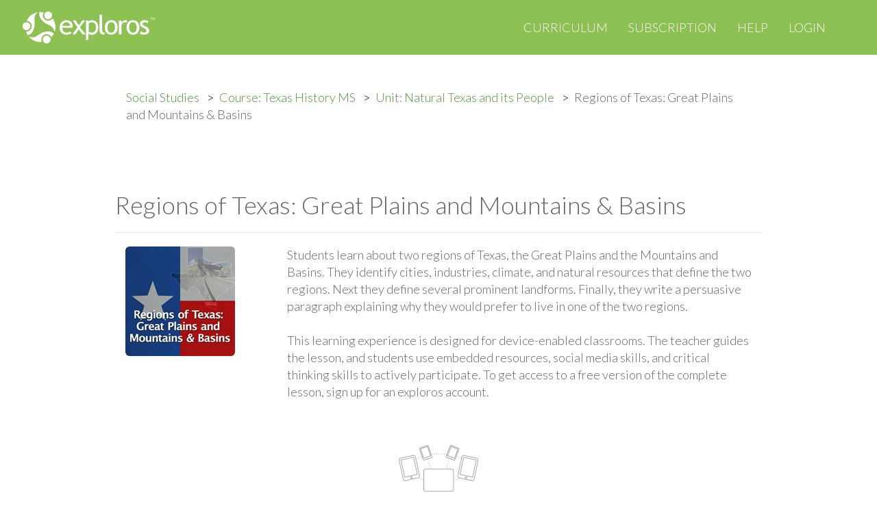

--- FILE ---
content_type: text/html; charset=utf-8
request_url: https://www.exploros.com/Social-Studies/Texas-History-ms/Natural-Texas-and-its-People/Regions-of-Texas-Great-Plains-and-Mountains-Basins
body_size: 55258
content:
<!DOCTYPE html>
<html lang="en">
<head>
    <meta http-equiv="Content-Type" content="text/html; charset=UTF-8"/>
    <meta name="viewport" content="width=device-width, initial-scale=1.0, user-scalable=no, maximum-scale=1, shrink-to-fit=no">
    <meta http-equiv="X-UA-Compatible" content="IE=edge,chrome=1">

    <link rel="shortcut icon" href="/assets/images/favicon.ico?v=c3ece77f69">

    <title>Exploros | Regions of Texas: Great Plains and Mountains &amp; Basins</title>
    <meta name="description" content="Students learn about two regions of Texas, the Great Plains and the Mountains and Basins. They identify cities, industries, climate, and natural resources that define the two regions. Next they define several prominent landforms. Finally, they write a persuasive paragraph explaining why they would prefer to live in one of the two regions."/>
    <meta name="keywords" content="social studies, middle school, 6th grade, 7th grade, 8th grade, ipad, chromebook, device-enabled, 5E model, lesson, learning experience, classroom, teacher, student, free, Natural Texas and its People"/>

    <meta name="rating" content="General" />
    <meta name="Content-Language" content="English" />
    <meta name="resourse-type" content="document" />

    <meta name="audience" content="all" />

    <meta name="HandheldFriendly" content="True"/>
    <meta name="MobileOptimized" content="320"/>

    <meta property="og:site_name" content="Exploros">
    <meta property="og:type" content="website">
    <meta property="og:title" content="Exploros | Regions of Texas: Great Plains and Mountains &amp; Basins">
    <meta property="og:description" content="Students learn about two regions of Texas, the Great Plains and the Mountains and Basins. They identify cities, industries, climate, and natural resources that define the two regions. Next they define several prominent landforms. Finally, they write a persuasive paragraph explaining why they would prefer to live in one of the two regions.">
    <meta property="og:url" content="https://www.exploros.com/Social-Studies/Texas-History-ms/Natural-Texas-and-its-People/Regions-of-Texas-Great-Plains-and-Mountains-Basins">

    <meta name="revisit" content="2 days" />
    <meta name="revisit-after" content="2 days" />
    <!-- meta name="referrer" content="origin-when-cross-origin" -->
    <meta name="abstract" content="Students learn about two regions of Texas, the Great Plains and the Mountains and Basins. They identify cities, industries, climate, and natural resources that define the two regions. Next they define several prominent landforms. Finally, they write a persuasive paragraph explaining why they would prefer to live in one of the two regions." />
    <meta name="page-topic" content="Students learn about two regions of Texas, the Great Plains and the Mountains and Basins. They identify cities, industries, climate, and natural resources that define the two regions. Next they define several prominent landforms. Finally, they write a persuasive paragraph explaining why they would prefer to live in one of the two regions." />

    <meta name="twitter:card" content="Students learn about two regions of Texas, the Great Plains and the Mountains and Basins. They identify cities, industries, climate, and natural resources that define the two regions. Next they define several prominent landforms. Finally, they write a persuasive paragraph explaining why they would prefer to live in one of the two regions.">
    <meta name="twitter:title" content="Exploros | Regions of Texas: Great Plains and Mountains &amp; Basins">
    <meta name="twitter:description" content="Students learn about two regions of Texas, the Great Plains and the Mountains and Basins. They identify cities, industries, climate, and natural resources that define the two regions. Next they define several prominent landforms. Finally, they write a persuasive paragraph explaining why they would prefer to live in one of the two regions.">
    <meta name="twitter:url" content="https://www.exploros.com/Social-Studies/Texas-History-ms/Natural-Texas-and-its-People/Regions-of-Texas-Great-Plains-and-Mountains-Basins">

    <link rel="stylesheet" type="text/css" href="/assets/css/flexslider.css?v=c3ece77f69"/>
    <link rel="stylesheet" type="text/css" href="/assets/css/animate.css?v=c3ece77f69">
    <link rel="stylesheet" type="text/css" href="/assets/css/mb-slider.css?v=c3ece77f69">
    <link rel="stylesheet" type="text/css" href="/assets/css/style.css?v=c3ece77f69"/>

    <!-- <link rel="stylesheet" type="text/css" href="/assets/css/yellow.css?v=c3ece77f69"/> -->
    <!-- <link rel="stylesheet" type="text/css" href="/assets/css/orange.css?v=c3ece77f69"/> -->
    <link rel="stylesheet" type="text/css" href="/assets/css/green.css?v=c3ece77f69"/>
    <!-- <link rel="stylesheet" type="text/css" href="/assets/css/cyan.css?v=c3ece77f69"/> -->
    <!-- <link rel="stylesheet" type="text/css" href="/assets/css/blue.css?v=c3ece77f69/> -->

    <!--custom style-->
    <link rel="stylesheet" type="text/css" href="/assets/css/custom.css?v=c3ece77f69"/>

    <link rel="canonical" href="https://www.exploros.com/Social-Studies/Texas-History-ms/Natural-Texas-and-its-People/Regions-of-Texas-Great-Plains-and-Mountains-Basins" />

    <script>
        var Exploros = {
            appServer: "https://app.exploros.com",
            emailSignupUrl: "https://app.exploros.com/users/websignup",
            codeSignupUrl: "https://app.exploros.com/license/",
            googleSignupUrl: "https://app.exploros.com/auth/google/url/signup",
            connectTeacher: "https://app.exploros.com/joinAClass",
            forgotPass: "https://app.exploros.com/forgotPassword"
        };
    </script>

    <!--[if lt IE 9]>
    <script src="/assets/js/html5shiv.js"></script>
    <![endif]-->

    

    
    <!-- demo -->
    <style>
        #themeSwitcher {
            position: absolute !important;
        }
    </style>
    <script src="/assets/js/jquery.min.js?v=c3ece77f69"></script>
    <script src="/assets/bootstrap/js/bootstrap.min.js?v=c3ece77f69"></script>
    <script src="/assets/flexslider/jquery.flexslider.js?v=c3ece77f69"></script>

    <script src="/assets/js/jquery.fitvids.js?v=c3ece77f69"></script>
    <script src="/assets/js/jquery.parallax.js?v=c3ece77f69"></script>
    <script src="/assets/js/jquery.appear.js?v=c3ece77f69"></script>
    <script src="/assets/js/jquery.easy-pie-chart.js?v=c3ece77f69"></script>
    <script src="/assets/js/jquery.countTo.js?v=c3ece77f69"></script>
    <script src="/assets/js/jquery.cookie.js?v=c3ece77f69"></script>
    <script src="/assets/js/init.js?v=c3ece77f69"></script>
    <script src="/assets/js/main.js?v=c3ece77f69"></script>
    <script src="/assets/js/signup.js?v=c3ece77f69"></script>

    <script src="/assets/js/mb-ghost-slider.js?v=c3ece77f69"></script>

    <script>
        (function(i,s,o,g,r,a,m){i['GoogleAnalyticsObject']=r;i[r]=i[r]||function(){
                    (i[r].q=i[r].q||[]).push(arguments)},i[r].l=1*new Date();a=s.createElement(o),
                m=s.getElementsByTagName(o)[0];a.async=1;a.src=g;m.parentNode.insertBefore(a,m)
        })(window,document,'script','https://www.google-analytics.com/analytics.js','ga');

        ga('create', 'UA-35305096-4', 'auto');
        ga('send', 'pageview');

    </script>
    <script src='https://www.google.com/recaptcha/api.js'></script>

    <!-- end demo -->
</head>

<body id="top" class="post-template page-template page tag-exploros-curriculum tag-open-educational-resources tag-oer tag-learning-experiences tag-u-s-history tag-world-cultures tag-texas-history tag-elar tag-exploros-publishers tag-ispire tag-wordlywise-i3000 tag-edventi-drug-prevention page-curriculum page-template-curriculum initAnimate
">


<!-- Begin Navigation -->
<!-- IF YOU WANT TO HAVE THE MENU FIXED ON TOP JUST HAD THE CLASS "navbar-fixed-top" -->
<!-- IF YOU WANT TO REMOVE THE RED BACKGROUND BEHIND THE LOGO JUST HAD THE CLASS "remove-left-red" -->
<!-- There are three types of menus. Change class "navbar-default" to "nabvar-inverse" or "navbar-color" -->
<nav id="navigation" class="navbar navbar-color" role="navigation">
    <!-- Brand and toggle get grouped for better mobile display -->
    <div class="navbar-fixed-top">
        <div class="navbar-header">
            <button type="button" class="navbar-toggle" data-toggle="collapse"
                    data-target="#bs-example-navbar-collapse-1">
                <span class="sr-only">Toggle navigation</span>
                <span class="icon-bar"></span>
                <span class="icon-bar"></span>
                <span class="icon-bar"></span>
            </button>
            <a href="/main/"><img src="/assets/images/exploros-logo.svg?v=9802036321" alt="exploros"></a>
            <!--    <a class="navbar-brand" href="/">Explor<strong>os</strong></a> -->
        </div>
        <div class="triangle visible-md visible-lg"></div>

        <!-- Collect the nav links, forms, and other content for toggling -->
        <div class="collapse navbar-collapse" id="bs-example-navbar-collapse-1">
            <ul class="nav navbar-nav navbar-right">
                <li class="nav-curriculum nav-current" role="presentation"><a href="/curriculum/">Curriculum</a></li>
                <li class="nav-pricing" role="presentation"><a href="/subscription/">Subscription</a></li>
                <li class="nav-help" role="presentation"><a href="/help/">Help</a></li>
                <li class="nav-login" role="presentation"><a href="https://app.exploros.com/login/">Login</a></li>
            </ul>
        </div>
    </div>
    <!-- /.navbar-collapse -->
</nav>
<!-- End Navigation -->
<script>

  var org;
  var app_id;
  var school;

  function compare_schools(a, b) {
    if (a.name < b.name) {
      return -1;
    }

    if (a.name > b.name) {
      return 1;
    }

    return 0;
  }

  function showModalCreateAccount(subject) {
    $("#defined-organization").val(subject);
    $("#organization-google-signup").val(subject);
    $("#organization-signup").val(subject);

    jQuery.cookie('exploros_onboarding_subject', subject, {
      expires: 1,
      path: '/',
      domain: '.exploros.com'
    });

    org = subject;

    $('#modal-subject').modal('hide');
    $('#modal-request-school').modal('show');
  }

  function alreadyHasAccount() {
    jQuery.cookie('exploros_onboarding_subject', org, {
      expires: 1,
      path: '/',
      domain: '.exploros.com'
    });

    window.location.href = "https://app.exploros.com";
  }

  function connectTeacher() {
    jQuery.cookie('exploros_onboarding_subject', org, {
      expires: 1,
      path: '/',
      domain: '.exploros.com'
    });

    window.location.href = "https://app.exploros.com/joinAClass";
  }

  function getStateByNonUSSchool(school) {
    // hardcoded values for now.
    var state = 54;
    switch (school) {
      case '130511':
        state = 51;
        break;
      case '130511':
        state = 53;
        break;
      case '130511':
        state = 54;
        break;
    }
    return state;
  }

  jQuery(document).ready(function () {

    $('body').on('hidden.bs.modal', function () {
      if ($('.modal.in').length > 0) {
        $('body').addClass('modal-open');
      }
    });

    org = $("#defined-organization").val();
    app_id = $("#defined-app").val();

    $("#organization-google-signup").val(org);
    $("#organization-signup").val(org);
    $("#google-application-id").val(app_id);

    $('.button-already-has-account').on('click', alreadyHasAccount);

    $('#SS_btn').on('click', function () {
      showModalCreateAccount('Social Studies');
    });
    $('#ELA_btn').on('click', function () {
      showModalCreateAccount('ELA');
    });

    $('#DC_btn').on('click', function () {
      showModalCreateAccount('ISTE Standards');
    });

    $('#CantFindSchoolBtn').on('click', function () {
      if ($('#schoolNOTSelectDiv').hasClass('hidden')) {
        $('#schoolNOTSelectDiv').removeClass('hidden');
        $('#NotUSDiv').addClass('hidden');
      } else {
        $('#schoolNOTSelectDiv').addClass('hidden');
      }
    });

    $('#NotUsBtn').on('click', function () {
      if ($('#NotUSDiv').hasClass('hidden')) {
        $('#NotUSDiv').removeClass('hidden');
        $('#schoolNOTSelectDiv').addClass('hidden');
      } else {
        $('#NotUSDiv').addClass('hidden');
      }
    });

    $('#button-schoolSelect').on('click', function () {
      var school = $("#schoolSelect").val();

      jQuery.cookie("schoolSelect", school, {
        expires: 1,
        path: '/',
        domain: '.exploros.com'
      });

      jQuery.cookie("exploros_onboarding_state", '', {
        expires: 1,
        path: '/',
        domain: '.exploros.com'
      });

      $('#modal-signup-teacher').modal('show');
      $('#modal-request-school').modal('hide');

    });

    $('#button-nonSchoolSelect').on('click', function () {
      var school = $("#nonSchoolSelect").val();
      var states = $("#nonSchoolSelectState").val();

      jQuery.cookie("schoolSelect", school, {
        expires: 1,
        path: '/',
        domain: '.exploros.com'
      });

      jQuery.cookie("exploros_onboarding_state", states, {
        expires: 1,
        path: '/',
        domain: '.exploros.com'
      });

      $('#modal-signup-teacher').modal('show');
      $('#modal-request-school').modal('hide');
    });

    $('#button-NotUSSelect').on('click', function () {
      var school = $("#NotUSSelect").val();

      jQuery.cookie("schoolSelect", school, {
        expires: 1,
        path: '/',
        domain: '.exploros.com'
      });

      jQuery.cookie("exploros_onboarding_state", getStateByNonUSSchool(school), {
        expires: 1,
        path: '/',
        domain: '.exploros.com'
      });

      $('#modal-signup-teacher').modal('show');
      $('#modal-request-school').modal('hide');
    });

    $('#button-signup-zip').on('click', function () {
      var url = "https://app.exploros.com" + "/schools?p=1&zipcode=" + $("#modal-form-school-zip-form").val();

      // ga('send', 'event', {'eventCategory': 'signup', 'eventAction': 'click', 'eventLabel': 'checkZip'});

      jQuery.ajax({
        url: url,
        dataType: 'jsonp',
        success: function (data) {
          var schools = data.schools || [];
          schools = schools.sort(compare_schools);

          var $inputProduct = $("select[name='schoolSelect']");
          $inputProduct.empty();

          if (schools.length < 1) {
            $('#SchoolSearchError').html("Sorry, we can't find any school in this zip code");
            $('#SchoolSearchError').removeClass('hidden');
          } else {
            $("#SchoolSearchError").addClass('hidden');

            schools.forEach(function (sch) {
              $inputProduct.append($("<option>", {value: sch.id, html: sch.name}));
            });

            $("#schoolSelectDiv").removeClass('hidden');
          }
        },
        error: function (error) {
          console.log(error);

          $('#SchoolSearchError').html("Sorry, we can't find any school in this zip code");
          $('#SchoolSearchError').removeClass('hidden');

          $("#schoolSelectDiv").addClass('hidden');
        }
      });
    });


    $('#button-signup-clever').on('click', function () {
      var validator = $("#tos_accepted").is(':checked');
      if (!validator) {
        alert('Please accept terms and conditions');
        return;
      }

      jQuery.cookie('exploros_onboarding_subject', org, {
        expires: 1,
        path: '/',
        domain: '.exploros.com'
      });

      const url = "https://app.exploros.com" + "/auth/clever/login";

      window.location.href = url;
    });


    $('#button-signup-google').on('click', function () {
      var validator = $("#tos_accepted").is(':checked');
      if (!validator) {
        alert('Please accept terms and conditions');
        return;
      }

      jQuery.cookie('exploros_onboarding_subject', org, {
        expires: 1,
        path: '/',
        domain: '.exploros.com'
      });

      jQuery.ajax({
        url: "https://app.exploros.com/auth/google/url/signup",
        data: {
          application_id: app_id,
          organization: org
        },
        dataType: 'jsonp',
        success: function (data) {
          console.log(data);
          window.location.href = data.url;
        },
        error: function (error) {
          console.log(error);
        }
      });
    });

    // button-subscription-token
    $('#button-subscription-token').on('click', () => {
      const token = $("#subscription-token").val();
      const url = "https://app.exploros.com" + "/license/" + token + "/onboard";

      jQuery.ajax({
        url: url,
        dataType: 'jsonp',
        success: (data) => {

          if (data.hasOwnProperty('error')) {
            console.log("Invalid token %s", token);
            $('#TokenSelectError').html("Invalid token. Please enter a valid token.");
            $('#TokenSelectError').removeClass('hidden');
            return;
          }

          console.log("school received: ", data);
          $('#modal-form-signup-teacher-email').data('school', data);

          jQuery.cookie("schoolSelect", data.id, {
            expires: 1,
            path: '/',
            domain: '.exploros.com'
          });

          jQuery.cookie("exploros_onboarding_state", data.standard_state_id + "", {
            expires: 1,
            path: '/',
            domain: '.exploros.com'
          });

          $('#modal-signup-teacher').modal('show');
          // $('#modal-request-school').modal('hide');
          $('#modal-subject').modal('hide');
        },
        error: function (error) {
          console.log(error);
          $('#TokenSelectError').html("Invalid token. Please enter a valid token.");
          $('#TokenSelectError').removeClass('hidden');
          // $("#schoolSelectDiv").addClass('hidden');
        }
      });

      ga('send', 'event', {'eventCategory': 'signup', 'eventAction': 'click', 'eventLabel': 'tokenEnter'});
    });

    $('.button-signup-student').on('click', connectTeacher);
  });
</script>

<!-- Modal old-->
<div class="modal fade" id="modal-signup-teacher" tabindex="-1" role="dialog" aria-labelledby="myModalLabel"
     align=center>
  <div class="modal-dialog" role="document">
    <div class="modal-content">
      <div class="modal-header">
        <button type="button" class="close" data-dismiss="modal" aria-label="Close"><span
          aria-hidden="true">&times;</span></button>
        <h4 class="modal-title" id="myModalLabel">Teacher Sign Up</h4>
      </div>
      <div class="modal-body">

        <div class="container text-center" style="padding-bottom: 20px;">
          Use your district or school-based email or gmail<br> when signing up (unless you are a homeschool with a
          token).
        </div>

        <div class="container text-center" style="padding-bottom: 20px;">
          Sign up with:
        </div>

        <div class="container text-center" style="padding-bottom: 15px;">

          <form action="https://app.exploros.com/auth/google/url/signup" id="create-google-account-form" method="GET">
            <div class="col-md-1"></div>
            <div class="col-md-5">
              <button type="button" id="button-signup-google" class="btn google-signup-button"
                      onclick="ga('send', 'event', {'eventCategory': 'signup','eventAction': 'click', 'eventLabel': 'SignupGoogle'});">
                <img src="/content/images/2017/Google-logo-button.svg"></button>
            </div>
          </form>

          <form action="https://app.exploros.com/auth/clever/login" id="create-clever-account-form" method="GET">
          <div class="col-md-5">
            <button type="button" id="button-signup-clever" class="btn google-signup-button"
                    onclick="ga('send', 'event', {'eventCategory': 'signup','eventAction': 'click', 'eventLabel': 'SignupClever'});">
              <img src="/content/images/2017/Clever-logo-button.svg"></button>
          </div>
          <div class="col-md-1"></div>
          </form>
        </div>

        <div style="padding: 20px;">
          <s>&emsp;&emsp;&emsp;&emsp;&emsp;&emsp;&emsp;&emsp;&emsp;&emsp;&emsp;&emsp;&emsp;</s>&emsp;or&emsp;<s>&emsp;&emsp;&emsp;&emsp;&emsp;&emsp;&emsp;&emsp;&emsp;&emsp;&emsp;&emsp;&emsp;</s>
        </div>
        <form action="https://app.exploros.com/users/websignup" method="POST"
              class="has-validation-callback has-error"
              name="customer_details">
          <input id="modal-form-signup-teacher-email"
                 class="ex-form error"
                 placeholder="district or school-based email address"
                 type="email"
                 name="email"
                 autocorrect="off"
                 spellcheck="false"
                 autocapitalize="off"
                 required
                 data-validation="required email"
                 style="border-color: rgb(185, 74, 72);"
                 current-error="Please use your official school domain email for registration.">
          <input name="organization" type="hidden" id="organization-signup">
          <br>
          <input type="submit" class="btn ex-button" id="button-signup-email" value="Sign up with email"
                 onclick="ga('send', 'event', {'eventCategory': 'signup','eventAction': 'click', 'eventLabel': 'SignupEmail'});setOnboardingPlanCookie();">
          <br><br>
          <a href="#" class="button-already-has-account"
             onclick="ga('send', 'event', {'eventCategory': 'signup','eventAction': 'click', 'eventLabel': 'hasAccount'});">I
            have an account</a>
          <br>
          <br>
          <input type="checkbox" class="checkbox-inline valid" name="acceptTerms" id="tos_accepted"
                 required="" data-validation="required" style=""> I've read and accept the
          <a href="/terms-of-service/" target="_blank">privacy policy</a> and <a href="/privacy/" target="_blank">terms
          and conditions</a>.
          </input>
          <br>
        </form>
      </div>
    </div>
  </div>
</div>


<!-- Modal super New -->

<div class="modal fade" id="modal-subject" tabindex="-1" role="dialog" aria-labelledby="myModalLabel"
     align=center>
  <div class="modal-dialog" role="document">
    <div class="modal-content">
      <div class="modal-header">
        <button type="button" class="close" data-dismiss="modal" aria-label="Close"><span
          aria-hidden="true">&times;</span></button>
        <h4 class="modal-title" id="myModalLabel">Add a Curriculum Bundle to Your Account!</h4>
      </div>
      <div class="modal-body">

        <!-- Collection selection for teacher -->

        <div class="row text-center" style="margin-top: -30px">
          <div class="col-md-1"></div>
          <div class="col-md-10">
            <h4>Please select a bundle.</h4>
          </div>

          <div class="col-md-1"></div>
        </div>


        <div class="row text-center" style="margin-top: 20px">


          <!-- This button add's SS bundle -->
          <div class="col-md-4">
            <a href=# id="SS_btn">
              <img width="140" style="cursor: pointer;"
                   src="/content/images/Curriculum/social-studies-bundle.gif"
                   alt="Exploros Social Studies Bundle"
                   title="Exploros Social Studies Bundle"
                   class="img-rounded img-responsive center-block"/>

            </a>
          </div>

          <!-- This button add's ELA bundle -->
          <div class="col-md-4">
            <a href=# id="ELA_btn">
              <img width="140" style="cursor: pointer;" src="/content/images/Curriculum/ela-bundle.gif"
                   alt="Exploros English Lanuage and Arts Bundle"
                   title="Exploros English Lanuage and Arts Bundle"
                   class="img-rounded img-responsive center-block"/>

            </a>
          </div>

          <!-- This button add's DC bundle -->

          <div class="col-md-4">
            <a href=# id="DC_btn">
              <img width="140" style="cursor: pointer;"
                   src="/content/images/Curriculum/digital-citizenship-bundle.gif"
                   alt="Exploros Digital Citizenship Bundle"
                   title="Exploros Digital Citizenship Bundle"
                   class="img-rounded img-responsive center-block"/>

            </a>
          </div>
        </div>

        <div class="row text-center" style="margin-top: 10px">
          <div class="col-md-1"></div>
          <div class="col-md-10">
            <h4>or add your subscription token</h4>
          </div>

          <div class="col-md-1"></div>
        </div>

        <div class="row text-center" style="margin-top: 10px">
          <div class="col-md-2"></div>


          <div class="col-md-6">
            <input id="subscription-token" class="form-control"
                   placeholder="Enter your subscription token"
                   type="text"
                   name="subscription-token"
                   autocorrect="off"
                   spellcheck="false"
                   autocapitalize="off" required>
            <!--                   maxlength="10" -->
          </div>
          <div class="col-md-2">

            <input type="button"
                   class="btn ex-button-new"
                   id="button-subscription-token"
                   value="Submit"
            >
          </div>
          <div class="col-md-2"></div>
        </div>

        <div class="row text-center" style="margin-bottom: 20px">
          <div class="row text-center hidden" id="TokenSelectError"
               style="color: #a94442; margin-top: 10px"></div>
        </div>

        </form>
      </div>
    </div>
  </div>
</div>


<!-- Modal -->
<div class="modal fade" id="modal-signup-error-general" tabindex="-1" role="dialog" aria-labelledby="myModalLabel"
     align=center>
  <div class="modal-dialog" role="document">
    <div class="modal-content">
      <div class="modal-header">
        <button type="button" class="close" data-dismiss="modal" aria-label="Close"><span
          aria-hidden="true">&times;</span></button>
        <h4 class="modal-title" id="myModalLabel">We’re Sorry</h4>
      </div>
      <div class="modal-body">
        <div>We couldn’t create your account because of a technical problem</div>
        <div>
          Want to tell us? <a href="#Mail">Send us an email</a>.
          Or try again later.
        </div>
      </div>
    </div>
  </div>
</div>


<div class="modal fade" id="modal-request-school" tabindex="-1" role="dialog" aria-labelledby="mySchool" align=center>
  <div class="modal-dialog" role="document">
    <div class="modal-content">
      <div class="modal-header">
        <button type="button" class="close" data-dismiss="modal" aria-label="Close"><span
          aria-hidden="true">&times;</span></button>
        <h4 class="modal-title" id="mySchool">Add your school</h4>
      </div>
      <div class="modal-body">

        <!-- Collection selection for teacher -->

        <div class="row text-center" style="margin-top: -30px">
          <div class="col-md-1"></div>
          <div class="col-md-10">
            <h4>Enter your school zip code then select your school. This also identifies your state to
              customize your curriculum options.</h4>
          </div>

          <div class="col-md-1"></div>
        </div>


        <div class="row text-center" style="margin-top: -30px">
          <div class="col-md-2"></div>
          <!-- school selection block -->

          <div class="col-md-6">
            <input id="modal-form-school-zip-form" class="form-control"
                   placeholder="Enter a 5-digit zip code"
                   type="text"
                   name="zipCode"
                   autocorrect="off"
                   spellcheck="false"
                   autocapitalize="off"
                   maxlength="5" required>
          </div>
          <div class="col-md-2">

            <input type="button"
                   class="btn ex-button-new"
                   id="button-signup-zip"
                   value="Check"
            >
          </div>
          <div class="col-md-2"></div>

        </div>

        <div class="row text-center hidden" id="schoolSelectDiv" style="margin-top: 10px">
          <div class="col-md-2"></div>
          <div class="col-md-6">
            <select class="form-control" id="schoolSelect"
                    name="schoolSelect"></select>
          </div>
          <div class="col-md-2">
            <input type="button"
                   class="btn ex-button-new"
                   id="button-schoolSelect"
                   value="Select"
            >
          </div>
          <div class="col-md-2"></div>
        </div>

        <div class="row text-center hidden" id="SchoolSearchError"
             style="color: #a94442; margin-top: 10px"></div>


        <hr>

        <div class="row text-center">
          <div class="col-md-1"></div>
          <div class="col-md-5">
            <a href="#" id="CantFindSchoolBtn">Can't find your school?</a>
          </div>
          <div class="col-md-5">
            <a href="#" id="NotUsBtn">Not from United States?</a>
          </div>
          <div class="col-md-1"></div>
        </div>

        <div class="row text-center hidden" id="schoolNOTSelectDiv"
             style="margin-top: 20px; margin-bottom: 20px">


          <div class="col-md-1"></div>
          <div class="col-md-4">
            <p align="left">Why?<br>
              <select class="form-control" id="nonSchoolSelect" name="nonSchoolSelect">


                <option value="129356">Home school</option>
                <option value="129355">Not in the list</option>
                <option value="129354">District administrator</option>
                <option value="129353">Other</option>
              </select>
            </p>
          </div>

          <div class="col-md-4">
            <p align="left">State your state<br>
              <select class="form-control" id="nonSchoolSelectState" name="nonSchoolSelectState">

                  <option value="4">Alabama</option>
                  <option value="5">Alaska</option>
                  <option value="6">Arizona</option>
                  <option value="7">Arkansas</option>
                  <option value="3">California</option>
                  <option value="8">Colorado</option>
                  <option value="9">Connecticut</option>
                  <option value="10">Delaware</option>
                  <option value="2">Florida</option>
                  <option value="11">Georgia</option>
                  <option value="12">Hawaii</option>
                  <option value="13">Idaho</option>
                  <option value="14">Illinois</option>
                  <option value="15">Indiana</option>
                  <option value="16">Iowa</option>
                  <option value="17">Kansas</option>
                  <option value="18">Kentucky</option>
                  <option value="19">Louisiana</option>
                  <option value="20">Maine</option>
                  <option value="21">Maryland</option>
                  <option value="22">Massachusetts</option>
                  <option value="23">Michigan</option>
                  <option value="24">Minnesota</option>
                  <option value="25">Mississippi</option>
                  <option value="26">Missouri</option>
                  <option value="27">Montana</option>
                  <option value="28">Nebraska</option>
                  <option value="29">Nevada</option>
                  <option value="30">New Hampshire</option>
                  <option value="31">New Jersey</option>
                  <option value="32">New Mexico</option>
                  <option value="33">New York</option>
                  <option value="34">North Carolina</option>
                  <option value="35">North Dakota</option>
                  <option value="36">Ohio</option>
                  <option value="37">Oklahoma</option>
                  <option value="38">Oregon</option>
                  <option value="39">Pennsylvania</option>
                  <option value="40">Rhode Island</option>
                  <option value="41">South Carolina</option>
                  <option value="42">South Dakota</option>
                  <option value="43">Tennessee</option>
                  <option value="1">Texas</option>
                  <option value="44">Utah</option>
                  <option value="45">Vermont</option>
                  <option value="46">Virginia</option>
                  <option value="47">Washington</option>
                  <option value="48">West Virginia</option>
                  <option value="49">Wisconsin</option>
                  <option value="50">Wyoming</option>
              </select>
            </p>
          </div>

          <div class="col-md-2">
            <p><br>
              <input type="button"
                     class="btn ex-button-new"
                     id="button-nonSchoolSelect"
                     value="Submit"
              >
            </p>
          </div>
          <div class="col-md-1"></div>
        </div>

        <div class="row text-center hidden" id="NotUSDiv"
             style="margin-top: 20px; margin-bottom: 20px">

          <div class="col-md-2"></div>

          <div class="col-md-6">
            <select class="form-control" id="NotUSSelect" name="NotUSSelect">


              <option value="130511">Canada</option>
              <option value="130512">Latin America</option>
              <option value="130513">Other</option>
            </select>
          </div>
          <div class="col-md-2">
            <input type="button"
                   class="btn ex-button-new"
                   id="button-NotUSSelect"
                   value="Submit"
            >
          </div>
          <div class="col-md-2"></div>
        </div>

      </div>
    </div>
  </div>
</div>


<link rel="stylesheet" type="text/css" href="https://app-future.exploros.com/css/html5Client.css"/>


<!-- Defining org tag for this page -->
<input id="defined-organization" name="organization" type="hidden" value="txhistory">
<input id="defined-app" name="app" type="hidden" value="com.exploros.Exploros">


<!--  breadcrumbs  -->
<div class="container">
    <div class="row" style="margin-top: 120px">
        <div class="col-md-1"></div>
        <div class="col-md-10">
            <ul class="breadcrumb-exploros">
                <li><a href="/curriculum/">Social Studies</a></li>
                <li><a href="/Social-Studies/Texas-History-ms">Course: Texas History MS</a></li>
                <li><a href="/Social-Studies/Texas-History-ms/Natural-Texas-and-its-People">Unit: Natural Texas and its People</a></li>
                <li>Regions of Texas: Great Plains and Mountains &amp; Basins</li>
            </ul>
        </div>
        <div class="col-md-1"></div>
    </div>
</div>

<div class="container">
    <div class="row" style="margin-top: 40px">

        <!--  Course level  -->
        <div class="col-md-1"></div>
        <div class="col-md-10"><h1>Regions of Texas: Great Plains and Mountains &amp; Basins</h1>
            <hr>

            <div class="col-md-3">
                <img src="https://s3.amazonaws.com/exploros-website/production/Regions-of-Texas-Great-Plains-and-Mountains-Basins.jpg" alt="Texas History Natural Texas and its People Regions of Texas: Great Plains and Mountains &amp; Basins" title="Texas History Natural Texas and its People Regions of Texas: Great Plains and Mountains &amp; Basins" class="img-rounded img-responsive">
            </div>
            <div class="col-md-9">
                Students learn about two regions of Texas, the Great Plains and the Mountains and Basins. They identify cities, industries, climate, and natural resources that define the two regions. Next they define several prominent landforms. Finally, they write a persuasive paragraph explaining why they would prefer to live in one of the two regions. <!--There are 5 scenes in Regions of Texas: Great Plains and Mountains &amp; Basins experience.--><br><br>
                This learning experience is designed for device-enabled classrooms. The teacher
guides the lesson, and students use embedded resources, social media skills, and
critical thinking skills to actively participate. To get access to a free version of the
complete lesson, sign up for an exploros account.<br><br>

            </div>

        </div>
        <div class="col-md-1"></div>
    </div>
</div>

<div class="container text-center">

  <img src="/content/images/Home/1-1-devices.svg" alt="1:1 Devices" class="center-block img-rounded" alt="Device-enabled Classroom" title="Device-enabled Classroom" vspace="40">
</div>


    <div class="container" style="margin-bottom: 40px">
        <div class="row">
            <div class="col-md-1"></div>
            <div class="col-md-10">
                <div style="width: 100%; height: 35px; border-bottom: 10px solid #E2E2E2; text-align: center">
        <span style="font-size: 40px; background-color: #FFFFFF; padding: 0 10px;">
    Teacher Pack
        </span>
                </div>
            </div>
            <div class="col-md-1"></div>
        </div>
    </div>

    <div class="container" style="margin-bottom: 40px">
        <div class="row">
            <div class="col-md-1"></div>
            <div class="col-md-10">
              <p>The Pack contains associated resources for the learning experience, typically in the form of articles and videos. There is a teacher Pack (with only teacher information) and a student Pack (which contains only student information). As a teacher, you can toggle between both to see everything.</p>

              <p>Here are the teacher pack items for Regions of Texas: Great Plains and Mountains &amp; Basins: </p>
              <p>
              <ul>

                    <li>
                    <div style="" class="">
                        <a href="https://s3.amazonaws.com/exploros-shared-media/OER/MS+TX+History/PreHistory/7.1.1.2.Attribution.compressed.pdf" target="_blank">Attributions</a>
                        <br>
                        
                    </div>
                    </li>

              </ul>
            </p>
            </div>

            <div class="col-md-1"></div>
        </div>
    </div>

<div class="container" style="margin-bottom: 40px">
    <div class="row">
      <div class="col-md-1"></div>
      <div class="col-md-10">
        <div style="width: 100%; height: 35px; border-bottom: 10px solid #E2E2E2; text-align: center">
        <span style="font-size: 40px; background-color: #FFFFFF; padding: 0 10px;">
    Preview - Scene 1
        </span>
        </div>
     </div>
     <div class="col-md-1"></div>
   </div>
</div>

<div class="container" style="margin-bottom: 40px">
    <div class="row">
      <div class="col-md-8"></div>
      <div class="col-md-3">
        <img class="img-responsive" src="/content/images/Curriculum/scene-numbers-5.svg"
                 alt="Exploros Learnign Experience Scene Navigation" title="Exploros Learnign Experience Scene Navigation" align="right">
     </div>
  <div class="col-md-1"></div>
   </div>
</div>


<div class="container">
    <div class="row">
        <div class="col-md-1"></div>
        <div class="col-md-10">


                <span class="cluster-instructions"></span>

            <!--    <div class="quiz">
                      <div class="col-md-9">
                      <strong></strong><br>
                      Unit Review Test<br>
                      When you are ready to start the quiz, click here.</div>
                      <div class="col-md-3">
                        <img src="/content/images/Curriculum/Assessment_Image.svg" class="img-rounded img-responsive">
                      </div>
                  </div>

<!--
                
                <span class="cluster-instructions"></span>-->

                    <!-- 0 --> 
<img src="https://exploros-asset.s3.amazonaws.com/production/assets/89835/TexasPreHistory_Mountains-origin.jpg" style="" alt="" class=" image-element-alignment-left master" title="" border="">
<br>
<br>
                    <!-- 1 --> 
<div><p><div class="element-header"><strong>Engage</strong></div>
</p></div>
<br>
                    <!-- 2 --> 
<div class="notered">
    <!--<p><span class="element-instructions">Teacher note</span></p>-->
    <p><font color="#B72A2A"><div class="element-title">Overview</div>

<div class="element-body">
<p>In this experience, students learn about two regions of Texas, the Great Plains and the Mountains and Basins. They identify cities, industries, climate, and natural resources that define the two regions. Next they define several prominent landforms of the Great Plains and explain the sparse population of the Mountains and Basins region. Finally, they write a persuasive paragraph explaining why they would prefer to live in one of the two regions.</p>

<p>Note that the other two regions of Texas are covered in the experience <em>Regions of Texas: Coastal Plains and North Central Plains</em>.</p>

<p><strong>Objectives:</strong></p>

<ul>
	<li>Identify the physical features of the Great Plains and its subregions.</li>
	<li>Identify the physical features of the Mountains and Basins region and its subregions.</li>
</ul>
</div>
</font></p>
</div>
<br>
                    <!-- 3 --> 
<img src="https://exploros-asset.s3.amazonaws.com/production/assets/89835/7.1.1.1.physmap.opt-origin.jpg" style="display:block; margin:auto;" alt="color-coded regions of Texas" class=" image-element-alignment-center  master" title="color-coded regions of Texas" border="">
<br>
<br>
                    <!-- 4 --> 
<div><p><div class="element-body" style="text-align: center;">
<p align="center"><em>Map of the Four Regions of Texas </em></p>
</div>
</p></div>
<br>
                    <!-- 5 --> 
<div><p><p class="element-body">Texas is divided into four regions&#8212;the Coastal Plains, the North Central Plains, the Great Plains, and the Mountains and Basins. The regions are determined by the physical geography, such as landforms, climate and vegetation, or the plants that grow in the area. In this experience, you will learn about the Great Plains and the Mountains and Basins.</p>

<p class="element-body"><strong>Objectives:</strong></p>

<ul class="element-body">
	<li>Identify the physical features of the Great Plains and its subregions.</li>
	<li>Identify the physical features of the Mountains and Basins region.</li>
</ul>
Look at this <a href="https://s3.amazonaws.com/exploros-shared-media/OER/MS+US+History/Revolutionary/Regions-of-Texas/Regions-of-Texas.html" target="_blank">slideshow</a> of scenes from the Great Plains and the Mountains and Basins regions.</p></div>
<br>
                    <!-- 6 --> <div>
  <span class="element-instructions">
    <p>What did you find interesting or surprising about the scenes that you saw?<br><br></p>
  <!--<p align="center"><strong></strong><br></p>-->
  </span>
</div>

<div class="container">
        <div class="row">
            <div class="col-md-1"></div>
            <div class="col-md-10">
      <img class="img-responsive" src="/content/images/Curriculum/table.gif">
           </div>
           <div class="col-md-12"></div>
        </div>
</div>
<br>
<br>
                    <!-- 7 --> 
<div class="notered">
 <div class="container">
  <div class="row">
   <div class="col-md-11"><font color="#B72A2A"><div class="element-body">When everyone is ready to continue, unlock the next scene.</div>
</font></div>
    <div class="col-md-1">
     <span class="fa-stack">
      <i class="fa fa-circle fa-stack-2x icon-background"></i>
      <font color="white"><i class="fa fa-lock fa-stack-1x"></i></font>
     </span>
    </div>
   </div>
  </div>
</div>
<br>

                <!--<span class="cluster-footer">
                    
                </span>-->
        </div>

        <div class="col-md-1"></div>
    </div>
</div>



<div class="container">
    <div class="row">
      <div class="col-md-1"></div>
      <div class="col-md-10">
        <div style="width: 100%; height: 35px; border-bottom: 10px solid #E2E2E2; text-align: center">
        <span style="font-size: 40px; background-color: #FFFFFF; padding: 0 10px;">
    End of Preview
        </span>
        </div>
     </div>
     <div class="col-md-1"></div>
   </div>
</div>

    <div class="container" style="margin-top: 40px">
        <div class="row">
            <div class="col-md-1"></div>
            <div class="col-md-10">
                <div><font size="5">The Complete List of Learning Experiences in <a href="/Social-Studies/Texas-History-ms/Natural-Texas-and-its-People">Natural Texas and its People Unit.</a></font></div>

            </div>
            <div class="col-md-1"></div>
        </div>
    </div>

    <div class="container text-center" style="margin-top: 40px;line-height:1">
        <div class="row" style="width: 88%; margin: auto;">

            <div class="more-master img-rounded"><a href="/Social-Studies/Texas-History-ms/Natural-Texas-and-its-People/Regions-of-Texas-Coastal-Plains-and-North-Central-Plains"><img src="https://s3.amazonaws.com/exploros-website/production/Regions-of-Texas-Coastal-Plains-and-North-Central-Plains.jpg" alt="Texas History Natural Texas and its People Regions of Texas: Coastal Plains and North Central Plains" title="Texas History Natural Texas and its People Regions of Texas: Coastal Plains and North Central Plains" class="img-rounded img-responsive"></a><br>
            <a href="/Social-Studies/Texas-History-ms/Natural-Texas-and-its-People/Regions-of-Texas-Coastal-Plains-and-North-Central-Plains"><font size="2">Regions of Texas: Coastal Plains and North Central Plains</font></a></div>
            <div class="more-master img-rounded"><a href="/Social-Studies/Texas-History-ms/Natural-Texas-and-its-People/American-Indian-Cultures-in-Texas"><img src="https://s3.amazonaws.com/exploros-website/production/American-Indian-Cultures-in-Texas.jpg" alt="Texas History Natural Texas and its People American Indian Cultures in Texas" title="Texas History Natural Texas and its People American Indian Cultures in Texas" class="img-rounded img-responsive"></a><br>
            <a href="/Social-Studies/Texas-History-ms/Natural-Texas-and-its-People/American-Indian-Cultures-in-Texas"><font size="2">American Indian Cultures in Texas</font></a></div>
            <div class="more-master img-rounded"><a href="/Social-Studies/Texas-History-ms/Natural-Texas-and-its-People/Natural-Texas-and-its-People-Unit-Review"><img src="https://s3.amazonaws.com/exploros-website/production/1NaturalTexas.jpg" alt="Texas History Natural Texas and its People Unit Review" title="Texas History Natural Texas and its People Unit Review" class="img-rounded img-responsive"></a><br>
            <a href="/Social-Studies/Texas-History-ms/Natural-Texas-and-its-People/Natural-Texas-and-its-People-Unit-Review"><font size="2">Natural Texas and its People: Unit Review</font></a></div>
            <div class="more-master img-rounded"><a href="/Social-Studies/Texas-History-ms/Natural-Texas-and-its-People/Regions-of-Texas-Great-Plains-and-Mountains-Basins"><img src="https://s3.amazonaws.com/exploros-website/production/Regions-of-Texas-Great-Plains-and-Mountains-Basins.jpg" alt="Texas History Natural Texas and its People Regions of Texas: Great Plains and Mountains & Basins" title="Texas History Natural Texas and its People Regions of Texas: Great Plains and Mountains & Basins" class="img-rounded img-responsive"></a><br>
            <a href="/Social-Studies/Texas-History-ms/Natural-Texas-and-its-People/Regions-of-Texas-Great-Plains-and-Mountains-Basins"><font size="2">Regions of Texas: Great Plains and Mountains & Basins</font></a></div>
            <div class="more-master img-rounded"><a href="/Social-Studies/Texas-History-ms/Natural-Texas-and-its-People/The-Life-of-the-Early-Peoples-of-Texas"><img src="https://s3.amazonaws.com/exploros-website/production/The-Life-of-the-Early-Peoples-of-Texas.jpg" alt="Texas History Natural Texas and its People The Life of the Early Peoples of Texas" title="Texas History Natural Texas and its People The Life of the Early Peoples of Texas" class="img-rounded img-responsive"></a><br>
            <a href="/Social-Studies/Texas-History-ms/Natural-Texas-and-its-People/The-Life-of-the-Early-Peoples-of-Texas"><font size="2">The Life of the Early Peoples of Texas</font></a></div>

        </div>

    </div>


<div class="container text-center" style="margin-top: 60px">
    <div class="col-md-2"></div>
    <div class="col-md-8">
        <div><font size="5">Would you like to preview the rest of this learning experience, and get access to the entire functioning Texas History MS course for your classroom? Sign up using your school email address below.</font></div>

    </div>
    <div class="col-md-2"></div>
</div>

<section class="module parallax parallax-2" style="margin-top: 40px">
    <div class="container text-center">
        <div class="col-md-2"></div>
        <div class="col-md-8 center-block" style="margin-top: 20%">
            <img class="img-responsive" src="/content/images/Home/sign-up.svg"></div>
        <div class="btn-group center-block">
            <button type="button" class="ex-button btn-lg signup-button" data-toggle="modal"
                    data-target="#modal-subject" onclick="ga('send', 'event', {'eventCategory': 'teacherSignUp','eventAction': 'click', 'eventLabel': 'teacherSignUp_Master_Bottom'});">I'm a Teacher
            </button>
            <button type="button" class="ex-button btn-lg signup-button" data-toggle="modal"
                    data-target="#modal-signup-student">I'm a Student
            </button>
        </div>
    </div>
    <div class="col-md-2"></div>
</section>



<a href="#top" id="toTop" class="btn-scroll"><i class="fa fa-chevron-up"></i><span class="sr-only">Back to top</span></a>

<footer class="color-row">
    <div class="container text-center padding-20">
        <p class="copy-new">
          <a class="footer-link" href="/tag/blog">Blog</a>
          <a class="footer-link" href="/terms-of-service">Terms</a>
          <a class="footer-link" href="/privacy">Privacy</a>
          <a class="footer-link" href="/contact-us">Contact&nbsp;Us</a></p>

        <div class="social-unit animated" data-fx="pulse">
            <div class="container text-center">
                <div class="social">
                    <ul>
                        <li>
                            <a href="https://www.facebook.com/Exploros/">
                                <div class="circle-btn" data-toggle="tooltip" data-placement="bottom"
                                     title="Facebook">
                                    <p><i class="fa fa-facebook"></i></p>
                                </div>
                            </a>
                        </li>
                        <li>
                            <a href="https://twitter.com/exploros">
                                <div class="circle-btn" data-toggle="tooltip" data-placement="bottom"
                                     title="Twitter">
                                    <p><i class="fa fa-twitter"></i></p>
                                </div>
                            </a>
                        </li>
                        <li>
                            <a href="https://www.linkedin.com/company/exploros">
                                <div class="circle-btn" data-toggle="tooltip" data-placement="bottom"
                                     title="LinkedIn">
                                    <p><i class="fa fa-linkedin-square"></i></p>
                                </div>
                            </a>
                        </li>

                        <li>
                            <a href="https://www.youtube.com/user/ExplorosVideos">
                                <div class="circle-btn" data-toggle="tooltip" data-placement="bottom" title="Youtube">
                                    <p><i class="fa fa-youtube"></i></p>
                                </div>
                            </a>
                        </li>
                        <li>
                            <a href="https://vimeo.com/user45090366">
                                <div class="circle-btn" data-toggle="tooltip" data-placement="bottom" title="Vimeo">
                                    <p><i class="fa fa-vimeo-square"></i></p>
                                </div>
                            </a>
                        </li>
                    </ul>
                </div>
            </div>
        </div>
        <p class="copy">Copyright ©2025 All Rights Reserved</p>
    </div>
</footer>
<script>
  window.setOnboardingPlanCookie = function setOnboardingPlanCookie (planToken) {
    try {
      var plan = planToken || $("#defined-organization").val() || $("#organization-google-signup").val() || $("#organization-signup").val();
      jQuery.cookie('exploros_onboarding_subject', plan, {
        expires: 1,
        path: '/',
        domain: '.exploros.com'
      });
    } catch (e) {
      console.error('failed to set onboarding cookie:', e);
    }
  }
</script>




<script src="//cdnjs.cloudflare.com/ajax/libs/jquery-form-validator/2.3.26/jquery.form-validator.min.js"></script>
<script>
    $.validate({
        modules : 'html5',
        onElementValidate : function(valid, $el, $form, errorMess) {
            console.log('Input ' +$el.attr('name')+ ' is ' + ( valid ? 'VALID':'NOT VALID') );
        }
    });

    $.formUtils.addValidator({
        name : 'email',
        validatorFunction : function(value, $el, config, language, $form) {
            var domain = value.replace(/.*@/, "");
            return !domain.match(/^(gmail\.com|yahoo\.com|outlook\.com|inbox\.com|icloud\.com|mail\.com)$/);
        },
        errorMessage : 'Please use your official school domain email for registration.'
    });
</script>

<script>
    window.intercomSettings = {
        app_id: "owl1xvcx"
    };

    if (window.location.href.indexOf("exploros.com/help-student/") > -1 ) {
        window.intercomSettings.hide_default_launcher = true;
    }
</script>
<script>(function(){var w=window;var ic=w.Intercom;if(typeof ic==="function"){ic('reattach_activator');ic('update',intercomSettings);}else{var d=document;var i=function(){i.c(arguments)};i.q=[];i.c=function(args){i.q.push(args)};w.Intercom=i;function l(){var s=d.createElement('script');s.type='text/javascript';s.async=true;s.src='https://widget.intercom.io/widget/owl1xvcx';var x=d.getElementsByTagName('script')[0];x.parentNode.insertBefore(s,x);}if(w.attachEvent){w.attachEvent('onload',l);}else{w.addEventListener('load',l,false);}}})()</script>

</body>
</html>
